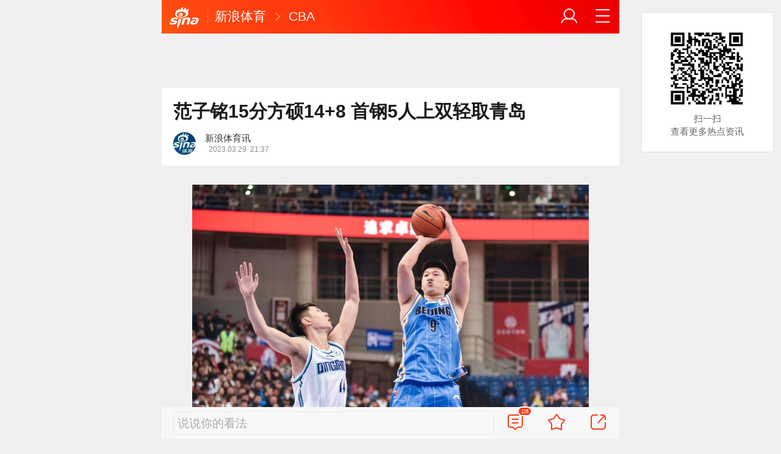

--- FILE ---
content_type: text/html;charset=UTF-8
request_url: https://cmnt.sina.cn/aj/v2/counts?ids=ty:comos-mynpyex6792972:0&_=1768619578904&_callback=Zepto1768619578864
body_size: 9
content:
 Zepto1768619578864({"ty:comos-mynpyex6792972:0":{"total":128,"show":128,"thread_show":23,"qreply_show":58,"qreply":63,"real_show":28}});

--- FILE ---
content_type: text/html;charset=UTF-8
request_url: https://cmnt.sina.cn/aj/v2/list?channel=ty&newsid=comos-mynpyex6792972&group=0&thread=1&page=1&hot=1&_=1768619579599&_callback=Zepto1768619578865
body_size: 2071
content:
 Zepto1768619578865({"status":1,"msg":"","data":[{"mid":"6424EB54-DF48D93A-4271BE43-800-8C1","comment_mid":"0","channel":"ty","newsid":"comos-mynpyex6792972","news_mid":"0","channel_source":"","newsid_source":"","news_mid_source":"0","status":"M_PASS","time":"2023-03-30 09:52:20","agree":"19","score":"0","hot":"0","against":"1680141141","length":"42","rank":"19","vote":"0","level":"35","parent":"","parent_mid":"0","thread":"","thread_mid":"0","uid":"1114750531","nick":"zh889691","usertype":"wap","content":"\u6768\u963f\u529b\u8fd9\u573a\u8ba9\u4eba\u770b\u5230\u4e86\u5e0c\u671b\uff0c\u9632\u5b88\u7aef\u505a\u7684\u5c24\u4e3a\u51fa\u8272\u3002\u5e74\u8f7b\u4eba\u5c31\u8981\u8fd9\u4e48\u6253\u7403\uff0c\u575a\u6301\u4e0b\u53bb\u672a\u6765\u53ef\u671f\uff01","ip":"","config":"wb_verified=0&wb_screen_name=zh889691&SOFT_TYPE=SamsungBrowser\/20.1 Chrome\/106.0.5249.126 Safari\/537.36&area=\u5317\u4eac&wb_user_id=1114750531&withMobile=&followers_count=4&wb_description=&client_port=54434&wb_profile_img=http:\/\/n.sinaimg.cn\/sinanews\/eb9bf575\/20190108\/TouXiang120.png&wb_verified_type=&OS_TYPE=14&wb_time=1680141140&city_code=CN11010000000000&layer=1&show_loc=1","profile_img":"http:\/\/n.sinaimg.cn\/sinanews\/eb9bf575\/20190108\/TouXiang120.png","parent_uid":"0","parent_nick":"","parent_profile_img":"","area":"\u5317\u4eac","status_uid":"0","comment_imgs":null,"status_cmnt_mid":"","import_type":"","media_type":"0","audio":"","video":"","openid":"","login_type":"0","batch_type":"","check_type":"2","status_show":"1","code":"4000","layer":"1","show_loc":"1","top_desc":"","thread2":"","status2":"M_PASS","content_ext":{"reply":2,"weibourl":"","videoinfo":""},"is_hot":"0","is_top":"0","parent_new":"","count_layer":"0","did":"","is_agree":"0","has_my":"","face":"https:\/\/n.sinaimg.cn\/sinanews\/eb9bf575\/20190108\/TouXiang120.png","_config":{"wb_verified":"0","wb_screen_name":"zh889691","SOFT_TYPE":"SamsungBrowser\/20.1 Chrome\/106.0.5249.126 Safari\/537.36","area":"\u5317\u4eac","wb_user_id":"1114750531","withMobile":"","followers_count":"4","wb_description":"","client_port":"54434","wb_profile_img":"http:\/\/n.sinaimg.cn\/sinanews\/eb9bf575\/20190108\/TouXiang120.png","wb_verified_type":"","OS_TYPE":"14","wb_time":"1680141140","city_code":"CN11010000000000","layer":"1","show_loc":"1"}},{"mid":"6424EA62-7417729A-500355F9-800-85B","comment_mid":"0","channel":"ty","newsid":"comos-mynpyex6792972","news_mid":"0","channel_source":"","newsid_source":"","news_mid_source":"0","status":"M_PASS","time":"2023-03-30 09:48:18","agree":"8","score":"0","hot":"0","against":"1680140899","length":"14","rank":"8","vote":"0","level":"34","parent":"","parent_mid":"0","thread":"","thread_mid":"0","uid":"1342395897","nick":"\u82cf\u5317\u866b\u9e23\u5c9b\u7801\u5934","usertype":"pc","content":"\u653e\u5f03\u6d59\u6c5f\u6765\u9752\u5c9b\uff0c\u5218\u7ef4\u4e3a\u548b\u60f3\u7684","ip":"","config":"wb_verified=0&wb_screen_name=\u82cf\u5317\u866b\u9e23\u5c9b\u7801\u5934&area=\u5e7f\u4e1c\u5e7f\u5dde&wb_user_id=1342395897&withMobile=&followers_count=20&wb_description=&client_port=9560&wb_profile_img=https:\/\/tvax2.sinaimg.cn\/crop.0.0.600.600.50\/500355f9ly8hbb7ylfrdxj20go0go3zh.jpg&wb_verified_type=&wb_time=1680140898&city_code=CN44010000000000&layer=1&show_loc=1","profile_img":"https:\/\/tvax2.sinaimg.cn\/crop.0.0.600.600.50\/500355f9ly8hbb7ylfrdxj20go0go3zh.jpg","parent_uid":"0","parent_nick":"","parent_profile_img":"","area":"\u5e7f\u4e1c\u5e7f\u5dde","status_uid":"0","comment_imgs":null,"status_cmnt_mid":"","import_type":"","media_type":"0","audio":"","video":"","openid":"","login_type":"0","batch_type":"","check_type":"2","status_show":"1","code":"4000","layer":"1","show_loc":"1","top_desc":"","thread2":"","status2":"M_PASS","content_ext":{"reply":1,"weibourl":"","videoinfo":""},"is_hot":"0","is_top":"0","parent_new":"","count_layer":"0","did":"","is_agree":"0","has_my":"","face":"https:\/\/tvax2.sinaimg.cn\/crop.0.0.600.600.50\/500355f9ly8hbb7ylfrdxj20go0go3zh.jpg","_config":{"wb_verified":"0","wb_screen_name":"\u82cf\u5317\u866b\u9e23\u5c9b\u7801\u5934","area":"\u5e7f\u4e1c\u5e7f\u5dde","wb_user_id":"1342395897","withMobile":"","followers_count":"20","wb_description":"","client_port":"9560","wb_profile_img":"https:\/\/tvax2.sinaimg.cn\/crop.0.0.600.600.50\/500355f9ly8hbb7ylfrdxj20go0go3zh.jpg","wb_verified_type":"","wb_time":"1680140898","city_code":"CN44010000000000","layer":"1","show_loc":"1"}},{"mid":"6424E0C4-249DA0EB-12D0D3236-800-83C","comment_mid":"0","channel":"ty","newsid":"comos-mynpyex6792972","news_mid":"0","channel_source":"","newsid_source":"","news_mid_source":"0","status":"M_PASS","time":"2023-03-30 09:07:16","agree":"7","score":"0","hot":"0","against":"1680138436","length":"31","rank":"7","vote":"0","level":"26","parent":"","parent_mid":"0","thread":"","thread_mid":"0","uid":"5050806838","nick":"\u7528\u62375050806838","usertype":"pc","content":"\u5d14\u6c38\u7199\u7684\u7a33\u5b9a\u6027\u8d85\u5f20\u9547\u9e9f\u3001\u66fe\u51e1\u535a\uff0c\u5373\u5c06\u6210\u4e2d\u56fd\u7537\u7bee\u56fd\u5bb6\u961f\u5927\u817f\u4e4b\u4e00\u3002","ip":"","config":"wb_verified=0&wb_screen_name=\u7528\u62375050806838&area=\u6e56\u5357\u682a\u6d32&wb_user_id=5050806838&withMobile=&followers_count=1&wb_description=&client_port=16748&wb_profile_img=http:\/\/n.sinaimg.cn\/sinanews\/eb9bf575\/20190108\/TouXiang120.png&wb_verified_type=&wb_time=1680138436&city_code=CN43020000000000&layer=1&show_loc=1","profile_img":"http:\/\/n.sinaimg.cn\/sinanews\/eb9bf575\/20190108\/TouXiang120.png","parent_uid":"0","parent_nick":"","parent_profile_img":"","area":"\u6e56\u5357\u682a\u6d32","status_uid":"0","comment_imgs":null,"status_cmnt_mid":"","import_type":"","media_type":"0","audio":"","video":"","openid":"","login_type":"0","batch_type":"","check_type":"2","status_show":"1","code":"1106","layer":"1","show_loc":"1","top_desc":"","thread2":"","status2":"M_PASS","content_ext":{"reply":1,"weibourl":"","videoinfo":""},"is_hot":"0","is_top":"0","parent_new":"","count_layer":"0","did":"","is_agree":"0","has_my":"","face":"https:\/\/n.sinaimg.cn\/sinanews\/eb9bf575\/20190108\/TouXiang120.png","_config":{"wb_verified":"0","wb_screen_name":"\u7528\u62375050806838","area":"\u6e56\u5357\u682a\u6d32","wb_user_id":"5050806838","withMobile":"","followers_count":"1","wb_description":"","client_port":"16748","wb_profile_img":"http:\/\/n.sinaimg.cn\/sinanews\/eb9bf575\/20190108\/TouXiang120.png","wb_verified_type":"","wb_time":"1680138436","city_code":"CN43020000000000","layer":"1","show_loc":"1"}},{"mid":"6424F678-78E657ED-5E19A7EF-800-981","comment_mid":"0","channel":"ty","newsid":"comos-mynpyex6792972","news_mid":"0","channel_source":"","newsid_source":"","news_mid_source":"0","status":"M_PASS","time":"2023-03-30 10:39:52","agree":"6","score":"0","hot":"0","against":"1680143993","length":"36","rank":"6","vote":"0","level":"36","parent":"","parent_mid":"0","thread":"","thread_mid":"0","uid":"1578739695","nick":"\u8d44\u6c34\u5343\u91cc","usertype":"pc","content":"\u5e74\u8f7b\u4eba\u53ef\u4ee5\u7ed9\u4e00\u652f\u7403\u961f\u5e26\u6765\u6d3b\u529b\uff0c\u4e00\u76f4\u6000\u7591\u6559\u7ec3\u4e3a\u4f55\u4e0d\u7528\u6768\u963f\u529b\uff0c\u660e\u660e\u5317\u4eac\u7f3a\u540e\u536b","ip":"","config":"wb_verified=0&wb_screen_name=\u8d44\u6c34\u5343\u91cc&area=\u5e7f\u4e1c\u5e7f\u5dde&wb_user_id=1578739695&withMobile=&followers_count=1&wb_description=&client_port=7610&wb_profile_img=http:\/\/n.sinaimg.cn\/sinanews\/eb9bf575\/20190108\/TouXiang120.png&wb_verified_type=&wb_time=1680143992&city_code=CN44010000000000&layer=1&show_loc=1","profile_img":"http:\/\/n.sinaimg.cn\/sinanews\/eb9bf575\/20190108\/TouXiang120.png","parent_uid":"0","parent_nick":"","parent_profile_img":"","area":"\u5e7f\u4e1c\u5e7f\u5dde","status_uid":"0","comment_imgs":null,"status_cmnt_mid":"","import_type":"","media_type":"0","audio":"","video":"","openid":"","login_type":"0","batch_type":"","check_type":"2","status_show":"1","code":"1106","layer":"1","show_loc":"1","top_desc":"","thread2":"","status2":"M_PASS","content_ext":{"reply":0,"weibourl":"","videoinfo":""},"is_hot":"0","is_top":"0","parent_new":"","count_layer":"0","did":"","is_agree":"0","has_my":"","face":"https:\/\/n.sinaimg.cn\/sinanews\/eb9bf575\/20190108\/TouXiang120.png","_config":{"wb_verified":"0","wb_screen_name":"\u8d44\u6c34\u5343\u91cc","area":"\u5e7f\u4e1c\u5e7f\u5dde","wb_user_id":"1578739695","withMobile":"","followers_count":"1","wb_description":"","client_port":"7610","wb_profile_img":"http:\/\/n.sinaimg.cn\/sinanews\/eb9bf575\/20190108\/TouXiang120.png","wb_verified_type":"","wb_time":"1680143992","city_code":"CN44010000000000","layer":"1","show_loc":"1"}},{"mid":"64245E00-72F9382A-14BE02467-800-837","comment_mid":"0","channel":"ty","newsid":"comos-mynpyex6792972","news_mid":"0","channel_source":"","newsid_source":"","news_mid_source":"0","status":"M_PASS","time":"2023-03-29 23:49:20","agree":"3","score":"0","hot":"0","against":"1680104960","length":"25","rank":"3","vote":"0","level":"9","parent":"","parent_mid":"0","thread":"","thread_mid":"0","uid":"5567947879","nick":"\u7528\u62375567947879","usertype":"pc","content":"\u9752\u5c9b\u5916\u63f4\u592a\u72ec\uff0c\u5317\u4eac\u9996\u94a2\u9632\u5b88\u4e00\u4e0a\u53bb\u4ed6\u7684\u6548\u7387\u5c31\u4e0d\u884c\u4e86\u3002","ip":"","config":"wb_verified=0&wb_screen_name=\u7528\u62375567947879&area=\u5317\u4eac&wb_user_id=5567947879&withMobile=&followers_count=10&wb_description=&client_port=18996&wb_profile_img=https:\/\/tva4.sinaimg.cn\/crop.0.0.100.100.50\/0064OxAXjw8esq5kldh1ig302s02sgll.gif&wb_verified_type=&wb_time=1680104960&city_code=CN11010000000000&layer=1&show_loc=1","profile_img":"https:\/\/tva4.sinaimg.cn\/crop.0.0.100.100.50\/0064OxAXjw8esq5kldh1ig302s02sgll.gif","parent_uid":"0","parent_nick":"","parent_profile_img":"","area":"\u5317\u4eac","status_uid":"0","comment_imgs":null,"status_cmnt_mid":"","import_type":"","media_type":"0","audio":"","video":"","openid":"","login_type":"0","batch_type":"","check_type":"2","status_show":"1","code":"1106","layer":"1","show_loc":"1","top_desc":"","thread2":"","status2":"M_PASS","content_ext":{"reply":0,"weibourl":"","videoinfo":""},"is_hot":"0","is_top":"0","parent_new":"","count_layer":"0","did":"","is_agree":"0","has_my":"","face":"https:\/\/tva4.sinaimg.cn\/crop.0.0.100.100.50\/0064OxAXjw8esq5kldh1ig302s02sgll.gif","_config":{"wb_verified":"0","wb_screen_name":"\u7528\u62375567947879","area":"\u5317\u4eac","wb_user_id":"5567947879","withMobile":"","followers_count":"10","wb_description":"","client_port":"18996","wb_profile_img":"https:\/\/tva4.sinaimg.cn\/crop.0.0.100.100.50\/0064OxAXjw8esq5kldh1ig302s02sgll.gif","wb_verified_type":"","wb_time":"1680104960","city_code":"CN11010000000000","layer":"1","show_loc":"1"}}]});

--- FILE ---
content_type: text/html;charset=UTF-8
request_url: https://cmnt.sina.cn/aj/v2/list?channel=ty&newsid=comos-mynpyex6792972&group=0&thread=1&page=1&hot=1&_=1768619581359&_callback=Zepto1768619578866
body_size: 2071
content:
 Zepto1768619578866({"status":1,"msg":"","data":[{"mid":"6424EB54-DF48D93A-4271BE43-800-8C1","comment_mid":"0","channel":"ty","newsid":"comos-mynpyex6792972","news_mid":"0","channel_source":"","newsid_source":"","news_mid_source":"0","status":"M_PASS","time":"2023-03-30 09:52:20","agree":"19","score":"0","hot":"0","against":"1680141141","length":"42","rank":"19","vote":"0","level":"35","parent":"","parent_mid":"0","thread":"","thread_mid":"0","uid":"1114750531","nick":"zh889691","usertype":"wap","content":"\u6768\u963f\u529b\u8fd9\u573a\u8ba9\u4eba\u770b\u5230\u4e86\u5e0c\u671b\uff0c\u9632\u5b88\u7aef\u505a\u7684\u5c24\u4e3a\u51fa\u8272\u3002\u5e74\u8f7b\u4eba\u5c31\u8981\u8fd9\u4e48\u6253\u7403\uff0c\u575a\u6301\u4e0b\u53bb\u672a\u6765\u53ef\u671f\uff01","ip":"","config":"wb_verified=0&wb_screen_name=zh889691&SOFT_TYPE=SamsungBrowser\/20.1 Chrome\/106.0.5249.126 Safari\/537.36&area=\u5317\u4eac&wb_user_id=1114750531&withMobile=&followers_count=4&wb_description=&client_port=54434&wb_profile_img=http:\/\/n.sinaimg.cn\/sinanews\/eb9bf575\/20190108\/TouXiang120.png&wb_verified_type=&OS_TYPE=14&wb_time=1680141140&city_code=CN11010000000000&layer=1&show_loc=1","profile_img":"http:\/\/n.sinaimg.cn\/sinanews\/eb9bf575\/20190108\/TouXiang120.png","parent_uid":"0","parent_nick":"","parent_profile_img":"","area":"\u5317\u4eac","status_uid":"0","comment_imgs":null,"status_cmnt_mid":"","import_type":"","media_type":"0","audio":"","video":"","openid":"","login_type":"0","batch_type":"","check_type":"2","status_show":"1","code":"4000","layer":"1","show_loc":"1","top_desc":"","thread2":"","status2":"M_PASS","content_ext":{"reply":2,"weibourl":"","videoinfo":""},"is_hot":"0","is_top":"0","parent_new":"","count_layer":"0","did":"","is_agree":"0","has_my":"","face":"https:\/\/n.sinaimg.cn\/sinanews\/eb9bf575\/20190108\/TouXiang120.png","_config":{"wb_verified":"0","wb_screen_name":"zh889691","SOFT_TYPE":"SamsungBrowser\/20.1 Chrome\/106.0.5249.126 Safari\/537.36","area":"\u5317\u4eac","wb_user_id":"1114750531","withMobile":"","followers_count":"4","wb_description":"","client_port":"54434","wb_profile_img":"http:\/\/n.sinaimg.cn\/sinanews\/eb9bf575\/20190108\/TouXiang120.png","wb_verified_type":"","OS_TYPE":"14","wb_time":"1680141140","city_code":"CN11010000000000","layer":"1","show_loc":"1"}},{"mid":"6424EA62-7417729A-500355F9-800-85B","comment_mid":"0","channel":"ty","newsid":"comos-mynpyex6792972","news_mid":"0","channel_source":"","newsid_source":"","news_mid_source":"0","status":"M_PASS","time":"2023-03-30 09:48:18","agree":"8","score":"0","hot":"0","against":"1680140899","length":"14","rank":"8","vote":"0","level":"34","parent":"","parent_mid":"0","thread":"","thread_mid":"0","uid":"1342395897","nick":"\u82cf\u5317\u866b\u9e23\u5c9b\u7801\u5934","usertype":"pc","content":"\u653e\u5f03\u6d59\u6c5f\u6765\u9752\u5c9b\uff0c\u5218\u7ef4\u4e3a\u548b\u60f3\u7684","ip":"","config":"wb_verified=0&wb_screen_name=\u82cf\u5317\u866b\u9e23\u5c9b\u7801\u5934&area=\u5e7f\u4e1c\u5e7f\u5dde&wb_user_id=1342395897&withMobile=&followers_count=20&wb_description=&client_port=9560&wb_profile_img=https:\/\/tvax2.sinaimg.cn\/crop.0.0.600.600.50\/500355f9ly8hbb7ylfrdxj20go0go3zh.jpg&wb_verified_type=&wb_time=1680140898&city_code=CN44010000000000&layer=1&show_loc=1","profile_img":"https:\/\/tvax2.sinaimg.cn\/crop.0.0.600.600.50\/500355f9ly8hbb7ylfrdxj20go0go3zh.jpg","parent_uid":"0","parent_nick":"","parent_profile_img":"","area":"\u5e7f\u4e1c\u5e7f\u5dde","status_uid":"0","comment_imgs":null,"status_cmnt_mid":"","import_type":"","media_type":"0","audio":"","video":"","openid":"","login_type":"0","batch_type":"","check_type":"2","status_show":"1","code":"4000","layer":"1","show_loc":"1","top_desc":"","thread2":"","status2":"M_PASS","content_ext":{"reply":1,"weibourl":"","videoinfo":""},"is_hot":"0","is_top":"0","parent_new":"","count_layer":"0","did":"","is_agree":"0","has_my":"","face":"https:\/\/tvax2.sinaimg.cn\/crop.0.0.600.600.50\/500355f9ly8hbb7ylfrdxj20go0go3zh.jpg","_config":{"wb_verified":"0","wb_screen_name":"\u82cf\u5317\u866b\u9e23\u5c9b\u7801\u5934","area":"\u5e7f\u4e1c\u5e7f\u5dde","wb_user_id":"1342395897","withMobile":"","followers_count":"20","wb_description":"","client_port":"9560","wb_profile_img":"https:\/\/tvax2.sinaimg.cn\/crop.0.0.600.600.50\/500355f9ly8hbb7ylfrdxj20go0go3zh.jpg","wb_verified_type":"","wb_time":"1680140898","city_code":"CN44010000000000","layer":"1","show_loc":"1"}},{"mid":"6424E0C4-249DA0EB-12D0D3236-800-83C","comment_mid":"0","channel":"ty","newsid":"comos-mynpyex6792972","news_mid":"0","channel_source":"","newsid_source":"","news_mid_source":"0","status":"M_PASS","time":"2023-03-30 09:07:16","agree":"7","score":"0","hot":"0","against":"1680138436","length":"31","rank":"7","vote":"0","level":"26","parent":"","parent_mid":"0","thread":"","thread_mid":"0","uid":"5050806838","nick":"\u7528\u62375050806838","usertype":"pc","content":"\u5d14\u6c38\u7199\u7684\u7a33\u5b9a\u6027\u8d85\u5f20\u9547\u9e9f\u3001\u66fe\u51e1\u535a\uff0c\u5373\u5c06\u6210\u4e2d\u56fd\u7537\u7bee\u56fd\u5bb6\u961f\u5927\u817f\u4e4b\u4e00\u3002","ip":"","config":"wb_verified=0&wb_screen_name=\u7528\u62375050806838&area=\u6e56\u5357\u682a\u6d32&wb_user_id=5050806838&withMobile=&followers_count=1&wb_description=&client_port=16748&wb_profile_img=http:\/\/n.sinaimg.cn\/sinanews\/eb9bf575\/20190108\/TouXiang120.png&wb_verified_type=&wb_time=1680138436&city_code=CN43020000000000&layer=1&show_loc=1","profile_img":"http:\/\/n.sinaimg.cn\/sinanews\/eb9bf575\/20190108\/TouXiang120.png","parent_uid":"0","parent_nick":"","parent_profile_img":"","area":"\u6e56\u5357\u682a\u6d32","status_uid":"0","comment_imgs":null,"status_cmnt_mid":"","import_type":"","media_type":"0","audio":"","video":"","openid":"","login_type":"0","batch_type":"","check_type":"2","status_show":"1","code":"1106","layer":"1","show_loc":"1","top_desc":"","thread2":"","status2":"M_PASS","content_ext":{"reply":1,"weibourl":"","videoinfo":""},"is_hot":"0","is_top":"0","parent_new":"","count_layer":"0","did":"","is_agree":"0","has_my":"","face":"https:\/\/n.sinaimg.cn\/sinanews\/eb9bf575\/20190108\/TouXiang120.png","_config":{"wb_verified":"0","wb_screen_name":"\u7528\u62375050806838","area":"\u6e56\u5357\u682a\u6d32","wb_user_id":"5050806838","withMobile":"","followers_count":"1","wb_description":"","client_port":"16748","wb_profile_img":"http:\/\/n.sinaimg.cn\/sinanews\/eb9bf575\/20190108\/TouXiang120.png","wb_verified_type":"","wb_time":"1680138436","city_code":"CN43020000000000","layer":"1","show_loc":"1"}},{"mid":"6424F678-78E657ED-5E19A7EF-800-981","comment_mid":"0","channel":"ty","newsid":"comos-mynpyex6792972","news_mid":"0","channel_source":"","newsid_source":"","news_mid_source":"0","status":"M_PASS","time":"2023-03-30 10:39:52","agree":"6","score":"0","hot":"0","against":"1680143993","length":"36","rank":"6","vote":"0","level":"36","parent":"","parent_mid":"0","thread":"","thread_mid":"0","uid":"1578739695","nick":"\u8d44\u6c34\u5343\u91cc","usertype":"pc","content":"\u5e74\u8f7b\u4eba\u53ef\u4ee5\u7ed9\u4e00\u652f\u7403\u961f\u5e26\u6765\u6d3b\u529b\uff0c\u4e00\u76f4\u6000\u7591\u6559\u7ec3\u4e3a\u4f55\u4e0d\u7528\u6768\u963f\u529b\uff0c\u660e\u660e\u5317\u4eac\u7f3a\u540e\u536b","ip":"","config":"wb_verified=0&wb_screen_name=\u8d44\u6c34\u5343\u91cc&area=\u5e7f\u4e1c\u5e7f\u5dde&wb_user_id=1578739695&withMobile=&followers_count=1&wb_description=&client_port=7610&wb_profile_img=http:\/\/n.sinaimg.cn\/sinanews\/eb9bf575\/20190108\/TouXiang120.png&wb_verified_type=&wb_time=1680143992&city_code=CN44010000000000&layer=1&show_loc=1","profile_img":"http:\/\/n.sinaimg.cn\/sinanews\/eb9bf575\/20190108\/TouXiang120.png","parent_uid":"0","parent_nick":"","parent_profile_img":"","area":"\u5e7f\u4e1c\u5e7f\u5dde","status_uid":"0","comment_imgs":null,"status_cmnt_mid":"","import_type":"","media_type":"0","audio":"","video":"","openid":"","login_type":"0","batch_type":"","check_type":"2","status_show":"1","code":"1106","layer":"1","show_loc":"1","top_desc":"","thread2":"","status2":"M_PASS","content_ext":{"reply":0,"weibourl":"","videoinfo":""},"is_hot":"0","is_top":"0","parent_new":"","count_layer":"0","did":"","is_agree":"0","has_my":"","face":"https:\/\/n.sinaimg.cn\/sinanews\/eb9bf575\/20190108\/TouXiang120.png","_config":{"wb_verified":"0","wb_screen_name":"\u8d44\u6c34\u5343\u91cc","area":"\u5e7f\u4e1c\u5e7f\u5dde","wb_user_id":"1578739695","withMobile":"","followers_count":"1","wb_description":"","client_port":"7610","wb_profile_img":"http:\/\/n.sinaimg.cn\/sinanews\/eb9bf575\/20190108\/TouXiang120.png","wb_verified_type":"","wb_time":"1680143992","city_code":"CN44010000000000","layer":"1","show_loc":"1"}},{"mid":"64245E00-72F9382A-14BE02467-800-837","comment_mid":"0","channel":"ty","newsid":"comos-mynpyex6792972","news_mid":"0","channel_source":"","newsid_source":"","news_mid_source":"0","status":"M_PASS","time":"2023-03-29 23:49:20","agree":"3","score":"0","hot":"0","against":"1680104960","length":"25","rank":"3","vote":"0","level":"9","parent":"","parent_mid":"0","thread":"","thread_mid":"0","uid":"5567947879","nick":"\u7528\u62375567947879","usertype":"pc","content":"\u9752\u5c9b\u5916\u63f4\u592a\u72ec\uff0c\u5317\u4eac\u9996\u94a2\u9632\u5b88\u4e00\u4e0a\u53bb\u4ed6\u7684\u6548\u7387\u5c31\u4e0d\u884c\u4e86\u3002","ip":"","config":"wb_verified=0&wb_screen_name=\u7528\u62375567947879&area=\u5317\u4eac&wb_user_id=5567947879&withMobile=&followers_count=10&wb_description=&client_port=18996&wb_profile_img=https:\/\/tva4.sinaimg.cn\/crop.0.0.100.100.50\/0064OxAXjw8esq5kldh1ig302s02sgll.gif&wb_verified_type=&wb_time=1680104960&city_code=CN11010000000000&layer=1&show_loc=1","profile_img":"https:\/\/tva4.sinaimg.cn\/crop.0.0.100.100.50\/0064OxAXjw8esq5kldh1ig302s02sgll.gif","parent_uid":"0","parent_nick":"","parent_profile_img":"","area":"\u5317\u4eac","status_uid":"0","comment_imgs":null,"status_cmnt_mid":"","import_type":"","media_type":"0","audio":"","video":"","openid":"","login_type":"0","batch_type":"","check_type":"2","status_show":"1","code":"1106","layer":"1","show_loc":"1","top_desc":"","thread2":"","status2":"M_PASS","content_ext":{"reply":0,"weibourl":"","videoinfo":""},"is_hot":"0","is_top":"0","parent_new":"","count_layer":"0","did":"","is_agree":"0","has_my":"","face":"https:\/\/tva4.sinaimg.cn\/crop.0.0.100.100.50\/0064OxAXjw8esq5kldh1ig302s02sgll.gif","_config":{"wb_verified":"0","wb_screen_name":"\u7528\u62375567947879","area":"\u5317\u4eac","wb_user_id":"5567947879","withMobile":"","followers_count":"10","wb_description":"","client_port":"18996","wb_profile_img":"https:\/\/tva4.sinaimg.cn\/crop.0.0.100.100.50\/0064OxAXjw8esq5kldh1ig302s02sgll.gif","wb_verified_type":"","wb_time":"1680104960","city_code":"CN11010000000000","layer":"1","show_loc":"1"}}]});

--- FILE ---
content_type: text/html;charset=UTF-8
request_url: https://cmnt.sina.cn/aj/v2/counts?ids=ty:comos-mynpyex6792972:0&_=1768619581360&_callback=Zepto1768619578867
body_size: 8
content:
 Zepto1768619578867({"ty:comos-mynpyex6792972:0":{"total":128,"show":128,"thread_show":23,"qreply_show":58,"qreply":63,"real_show":28}});

--- FILE ---
content_type: application/javascript
request_url: https://mixer.sina.cn/wap/delivery?86195=Y2FsbGJhY2s9c2F4X2pzb25wQ2FsbGJhY2tfNCZhZHVuaXRfaWQ9UERQUzAwMDAwMDA2NzgwOSZwYWdlX3VybD1odHRwcyUzQSUyRiUyRnNwb3J0cy5zaW5hLmNuJTJGY2JhJTJGMjAyMy0wMy0yOSUyRmRldGFpbC1pbXlucHlleDY3OTI5NzIuZC5odG1sJnRpbWVzdGFtcD0xNzY4NjE5NTc4OTgxJiZ0aXRsZT0lRTglOEMlODMlRTUlQUQlOTAlRTklOTMlQUQxNSVFNSU4OCU4NiVFNiU5NiVCOSVFNyVBMSU5NTE0JTJCOCUyMCVFOSVBNiU5NiVFOSU5MiVBMjUlRTQlQkElQkElRTQlQjglOEElRTUlOEYlOEMlRTglQkQlQkIlRTUlOEYlOTYlRTklOUQlOTIlRTUlQjIlOUIlN0MlRTklOUQlOTIlRTUlQjIlOUIlRTklOTglOUYlN0MlRTUlOEMlOTclRTQlQkElQUMlRTklQTYlOTYlRTklOTIlQTIlN0MlRTglQjUlQjUlRTUlOTglODklRTQlQjklODklN0MlRTclQkYlOUYlRTYlOTklOTMlRTUlQjclOUQlN0MlRTclOEUlOEIlRTclOUQlQkYlRTYlQjMlQkRfJUU2JTg5JThCJUU2JTlDJUJBJUU2JTk2JUIwJUU2JUI1JUFBJUU3JUJEJTkxJnJvdGF0ZV9jb3VudD05OTMmYW09JTdCJTIyZHMlMjIlM0ElMjIxMjgwKjcyMCUyMiUyQyUyMm92JTIyJTNBJTIyYW5kcm9pZCUyMiU3RCZuZXQ9bnVsbCZjaHdtPQ==
body_size: 2725
content:
sax_jsonpCallback_4({"ad":[{"content":[{"ad_id":"sina_3400b12d39ad","bannerText":null,"bartext":null,"buttonType":null,"customGuideData":null,"decorations":null,"evokesInfo":null,"guideText":null,"ideaid":null,"isAdDisplay":null,"isShowBanner":null,"jumpSensitivityLevel":null,"len":null,"link":[],"monitor":[],"needbar":null,"needlogo":null,"open_adtype":null,"origin_monitor":null,"originalurl":null,"pb":["https://saxn.sina.com.cn/view?pb=__PB__\u0026t=NDMzNjE4MmYtZTA5ZS0zMDU5LTg4NjAtYjQ5ZWY5ZjJmMWNmCWJyYW5kCVBEUFMwMDAwMDAwNjc4MDkJMzQwMGIxMmQzOWFkCQkzNDAwYjEyZDM5YWQJCV9fUEJfXwl0cmFmZmljOjF8cGxhdDp3YXA%3D\u0026type=pb"],"pid":null,"pv":["","https://mixern.sina.cn/mfp/view?type=3\u0026t=[base64]%3D%3D\u0026userid=__18.117.71.212_1768619573_0.55544300\u0026viewlog=false\u0026hashCode=f2f784235c234807f1e0da9b278f3158","https://mixern.sina.cn/view?adunitid=PDPS000000067809\u0026bidid=58063ec1-2a08-37d5-b689-105c3db0d0c1\u0026bidtype=NORMAL\u0026dsp=brand\u0026reqid=4336182f-e09e-3059-8860-b49ef9f2f1cf\u0026t=[base64]%3D%3D\u0026type=2"],"pvBegin":null,"pvEnd":null,"rbtype":null,"rburls":null,"size":null,"src":["https://mjs.sinaimg.cn/wap/custom_html/wap/v2/20250928/68d912501e080.html"],"start_end":null,"tag":null,"type":"html","volume":null}],"id":"PDPS000000067809","size":"1280*720","type":"blogbf"}],"cm":[]})

--- FILE ---
content_type: application/javascript
request_url: https://mixer.sina.cn/native/delivery?76861=Y2FsbGJhY2s9c2F4X2pzb25wQ2FsbGJhY2tfNyZhZHVuaXRfaWQ9UERQUzAwMDAwMDA2NzU5MCZwYWdlX3VybD1odHRwcyUzQSUyRiUyRnNwb3J0cy5zaW5hLmNuJTJGY2JhJTJGMjAyMy0wMy0yOSUyRmRldGFpbC1pbXlucHlleDY3OTI5NzIuZC5odG1sJnRpbWVzdGFtcD0xNzY4NjE5NTc4OTgxJiZ0aXRsZT0lRTglOEMlODMlRTUlQUQlOTAlRTklOTMlQUQxNSVFNSU4OCU4NiVFNiU5NiVCOSVFNyVBMSU5NTE0JTJCOCUyMCVFOSVBNiU5NiVFOSU5MiVBMjUlRTQlQkElQkElRTQlQjglOEElRTUlOEYlOEMlRTglQkQlQkIlRTUlOEYlOTYlRTklOUQlOTIlRTUlQjIlOUIlN0MlRTklOUQlOTIlRTUlQjIlOUIlRTklOTglOUYlN0MlRTUlOEMlOTclRTQlQkElQUMlRTklQTYlOTYlRTklOTIlQTIlN0MlRTglQjUlQjUlRTUlOTglODklRTQlQjklODklN0MlRTclQkYlOUYlRTYlOTklOTMlRTUlQjclOUQlN0MlRTclOEUlOEIlRTclOUQlQkYlRTYlQjMlQkRfJUU2JTg5JThCJUU2JTlDJUJBJUU2JTk2JUIwJUU2JUI1JUFBJUU3JUJEJTkxJnJvdGF0ZV9jb3VudD0yOTcmYW09JTdCJTIyZHMlMjIlM0ElMjIxMjgwKjcyMCUyMiUyQyUyMm92JTIyJTNBJTIyYW5kcm9pZCUyMiU3RCZuZXQ9bnVsbCZjaHdtPQ==
body_size: 7075
content:
sax_jsonpCallback_7([{"ad_id":"a92e17f37e69","adext":"{\"adid\":\"a92e17f37e69\",\"adunitid\":\"PDPS000000067590\"}","adid":"a92e17f37e69","adsource":"brand","adtype":"02","comment_reply":"5040","comment_show":"0","comment_total":"0","dealIdMd5":"ed41f2805daffe33f2cf0029d57df6b8","isAdDisplay":"0","link":[],"monitor":[],"pb":["https://saxn.sina.com.cn/view?pb=__PB__\u0026t=YmRkZThjZTctY2FkMi0zN2FlLTkxZGEtMTE5NmNlMjQ1NjVkCWJyYW5kCVBEUFMwMDAwMDAwNjc1OTAJYTkyZTE3ZjM3ZTY5CU5CMjUxMjA5OTYJYTkyZTE3ZjM3ZTY5CQlfX1BCX18JdHJhZmZpYzozfHBsYXQ6d2Fw\u0026type=pb"],"pdps":"PDPS000000067590","pos":"1","promotion_type":"business","pv":[""],"pvmonitor":["https://mixern.sina.cn/mfp/view?type=6\u0026t=[base64]%3D%3D\u0026userid=__18.117.71.212_1768619573_0.55544300\u0026hashCode=f2f784235c234807f1e0da9b278f3158\u0026adid=a92e17f37e69","https://mixern.sina.cn/view?adunitid=PDPS000000067590\u0026bidid=2b91775e-7cff-3b4a-ac8b-766d1b16b6cc\u0026bidtype=NORMAL\u0026dsp=brand\u0026reqid=bdde8ce7-cad2-37ae-91da-1196ce24565d\u0026t=[base64]\u0026type=2"],"rela_pos":"0","source":"uk","src":["https://mjs.sinaimg.cn/wap/custom_html/wap/v2/20250928/68d9141811248.html"],"type":["html"],"url":"https://saxn.sina.com.cn/mfp/nativeclick?type=7\u0026t=[base64]%3D%3D\u0026userid=__18.117.71.212_1768619573_0.55544300\u0026saxparam=[base64]%3D","vision":["https://mixern.sina.cn/mfp/view?type=7\u0026t=[base64]%3D%3D\u0026userid=__18.117.71.212_1768619573_0.55544300","https://mixern.sina.cn/view?adunitid=PDPS000000067590\u0026bidid=2b91775e-7cff-3b4a-ac8b-766d1b16b6cc\u0026bidtype=NORMAL\u0026dsp=brand\u0026reqid=bdde8ce7-cad2-37ae-91da-1196ce24565d\u0026t=[base64]\u0026type=2\u0026v=1"],"zurl":"https://saxn.sina.com.cn/mfp/nativeclick?type=9\u0026t=[base64]%3D%3D\u0026userid=__18.117.71.212_1768619573_0.55544300"}])

--- FILE ---
content_type: application/javascript
request_url: https://mixer.sina.cn/wap/delivery?6861=Y2FsbGJhY2s9c2F4X2pzb25wQ2FsbGJhY2tfMCZhZHVuaXRfaWQ9UERQUzAwMDAwMDA1NjEwNSZwYWdlX3VybD1odHRwcyUzQSUyRiUyRnNwb3J0cy5zaW5hLmNuJTJGY2JhJTJGMjAyMy0wMy0yOSUyRmRldGFpbC1pbXlucHlleDY3OTI5NzIuZC5odG1sJnRpbWVzdGFtcD0xNzY4NjE5NTc4OTgxJiZ0aXRsZT0lRTglOEMlODMlRTUlQUQlOTAlRTklOTMlQUQxNSVFNSU4OCU4NiVFNiU5NiVCOSVFNyVBMSU5NTE0JTJCOCUyMCVFOSVBNiU5NiVFOSU5MiVBMjUlRTQlQkElQkElRTQlQjglOEElRTUlOEYlOEMlRTglQkQlQkIlRTUlOEYlOTYlRTklOUQlOTIlRTUlQjIlOUIlN0MlRTklOUQlOTIlRTUlQjIlOUIlRTklOTglOUYlN0MlRTUlOEMlOTclRTQlQkElQUMlRTklQTYlOTYlRTklOTIlQTIlN0MlRTglQjUlQjUlRTUlOTglODklRTQlQjklODklN0MlRTclQkYlOUYlRTYlOTklOTMlRTUlQjclOUQlN0MlRTclOEUlOEIlRTclOUQlQkYlRTYlQjMlQkRfJUU2JTg5JThCJUU2JTlDJUJBJUU2JTk2JUIwJUU2JUI1JUFBJUU3JUJEJTkxJnJvdGF0ZV9jb3VudD01NTImYW09JTdCJTIyZHMlMjIlM0ElMjIxMjgwKjcyMCUyMiUyQyUyMm92JTIyJTNBJTIyYW5kcm9pZCUyMiU3RCZuZXQ9bnVsbCZjaHdtPQ==
body_size: 2717
content:
sax_jsonpCallback_0({"ad":[{"content":[{"ad_id":"sina_4f2fe50f8504","bannerText":null,"bartext":null,"buttonType":null,"customGuideData":null,"decorations":null,"evokesInfo":null,"guideText":null,"ideaid":null,"isAdDisplay":null,"isShowBanner":null,"jumpSensitivityLevel":null,"len":null,"link":[],"monitor":[],"needbar":null,"needlogo":null,"open_adtype":null,"origin_monitor":null,"originalurl":null,"pb":["https://saxn.sina.com.cn/view?pb=__PB__\u0026t=Y2UwOWFkYjItODZhYy0zN2E1LWFmNWMtZTk0ZmRmNzU3MTg4CWJyYW5kCVBEUFMwMDAwMDAwNTYxMDUJNGYyZmU1MGY4NTA0CQk0ZjJmZTUwZjg1MDQJCV9fUEJfXwl0cmFmZmljOjF8cGxhdDp3YXA%3D\u0026type=pb"],"pid":null,"pv":["","https://mixern.sina.cn/mfp/view?type=3\u0026t=[base64]%3D%3D\u0026userid=__18.117.71.212_1768619573_0.55544300\u0026viewlog=false\u0026hashCode=f2f784235c234807f1e0da9b278f3158","https://mixern.sina.cn/view?adunitid=PDPS000000056105\u0026bidid=e6ceb349-55d5-3b74-84b1-9395f94a9bf6\u0026bidtype=NORMAL\u0026dsp=brand\u0026reqid=ce09adb2-86ac-37a5-af5c-e94fdf757188\u0026t=[base64]%3D%3D\u0026type=2"],"pvBegin":null,"pvEnd":null,"rbtype":null,"rburls":null,"size":null,"src":["https://mjs.sinaimg.cn/wap/custom_html/wap/20250324/67e13e2fd0171.html"],"start_end":null,"tag":null,"type":"html","volume":null}],"id":"PDPS000000056105","size":"750*120","type":"hf"}],"cm":[]})

--- FILE ---
content_type: application/javascript
request_url: https://mixer.sina.cn/native/delivery?8619=Y2FsbGJhY2s9c2F4X2pzb25wQ2FsbGJhY2tfOCZhZHVuaXRfaWQ9UERQUzAwMDAwMDA2NzU5MSZwYWdlX3VybD1odHRwcyUzQSUyRiUyRnNwb3J0cy5zaW5hLmNuJTJGY2JhJTJGMjAyMy0wMy0yOSUyRmRldGFpbC1pbXlucHlleDY3OTI5NzIuZC5odG1sJnRpbWVzdGFtcD0xNzY4NjE5NTc4OTgxJiZ0aXRsZT0lRTglOEMlODMlRTUlQUQlOTAlRTklOTMlQUQxNSVFNSU4OCU4NiVFNiU5NiVCOSVFNyVBMSU5NTE0JTJCOCUyMCVFOSVBNiU5NiVFOSU5MiVBMjUlRTQlQkElQkElRTQlQjglOEElRTUlOEYlOEMlRTglQkQlQkIlRTUlOEYlOTYlRTklOUQlOTIlRTUlQjIlOUIlN0MlRTklOUQlOTIlRTUlQjIlOUIlRTklOTglOUYlN0MlRTUlOEMlOTclRTQlQkElQUMlRTklQTYlOTYlRTklOTIlQTIlN0MlRTglQjUlQjUlRTUlOTglODklRTQlQjklODklN0MlRTclQkYlOUYlRTYlOTklOTMlRTUlQjclOUQlN0MlRTclOEUlOEIlRTclOUQlQkYlRTYlQjMlQkRfJUU2JTg5JThCJUU2JTlDJUJBJUU2JTk2JUIwJUU2JUI1JUFBJUU3JUJEJTkxJnJvdGF0ZV9jb3VudD01MzgmYW09JTdCJTIyZHMlMjIlM0ElMjIxMjgwKjcyMCUyMiUyQyUyMm92JTIyJTNBJTIyYW5kcm9pZCUyMiU3RCZuZXQ9bnVsbCZjaHdtPQ==
body_size: 7066
content:
sax_jsonpCallback_8([{"ad_id":"52551cb3699c","adext":"{\"adid\":\"52551cb3699c\",\"adunitid\":\"PDPS000000067591\"}","adid":"52551cb3699c","adsource":"brand","adtype":"02","comment_reply":"5030","comment_show":"0","comment_total":"0","dealIdMd5":"ed41f2805daffe33f2cf0029d57df6b8","isAdDisplay":"0","link":[],"monitor":[],"pb":["https://saxn.sina.com.cn/view?pb=__PB__\u0026t=NDA4NTdmYWItODI3MC0zNGJhLWE4MDUtOTllNDM3ZWQ4MzRkCWJyYW5kCVBEUFMwMDAwMDAwNjc1OTEJNTI1NTFjYjM2OTljCU5CMjUxMjA5OTYJNTI1NTFjYjM2OTljCQlfX1BCX18JdHJhZmZpYzozfHBsYXQ6d2Fw\u0026type=pb"],"pdps":"PDPS000000067591","pos":"2","promotion_type":"business","pv":[""],"pvmonitor":["https://mixern.sina.cn/mfp/view?type=6\u0026t=[base64]%3D%3D\u0026userid=__18.117.71.212_1768619573_0.55544300\u0026hashCode=f2f784235c234807f1e0da9b278f3158\u0026adid=52551cb3699c","https://mixern.sina.cn/view?adunitid=PDPS000000067591\u0026bidid=978b2a5d-f332-3d99-8ee4-0b0d3a4528c4\u0026bidtype=NORMAL\u0026dsp=brand\u0026reqid=40857fab-8270-34ba-a805-99e437ed834d\u0026t=[base64]\u0026type=2"],"rela_pos":"0","source":"uk","src":["https://mjs.sinaimg.cn/wap/custom_html/wap/v2/20250928/68d9142688969.html"],"type":["html"],"url":"https://saxn.sina.com.cn/mfp/nativeclick?type=7\u0026t=[base64]%3D%3D\u0026userid=__18.117.71.212_1768619573_0.55544300\u0026saxparam=[base64]%3D","vision":["https://mixern.sina.cn/mfp/view?type=7\u0026t=[base64]%3D%3D\u0026userid=__18.117.71.212_1768619573_0.55544300","https://mixern.sina.cn/view?adunitid=PDPS000000067591\u0026bidid=978b2a5d-f332-3d99-8ee4-0b0d3a4528c4\u0026bidtype=NORMAL\u0026dsp=brand\u0026reqid=40857fab-8270-34ba-a805-99e437ed834d\u0026t=[base64]\u0026type=2\u0026v=1"],"zurl":"https://saxn.sina.com.cn/mfp/nativeclick?type=9\u0026t=[base64]%3D%3D\u0026userid=__18.117.71.212_1768619573_0.55544300"}])

--- FILE ---
content_type: application/javascript
request_url: https://mixer.sina.cn/native/delivery?768=Y2FsbGJhY2s9c2F4X2pzb25wQ2FsbGJhY2tfNiZhZHVuaXRfaWQ9UERQUzAwMDAwMDA1NzU3MyZwYWdlX3VybD1odHRwcyUzQSUyRiUyRnNwb3J0cy5zaW5hLmNuJTJGY2JhJTJGMjAyMy0wMy0yOSUyRmRldGFpbC1pbXlucHlleDY3OTI5NzIuZC5odG1sJnRpbWVzdGFtcD0xNzY4NjE5NTc4OTgxJiZ0aXRsZT0lRTglOEMlODMlRTUlQUQlOTAlRTklOTMlQUQxNSVFNSU4OCU4NiVFNiU5NiVCOSVFNyVBMSU5NTE0JTJCOCUyMCVFOSVBNiU5NiVFOSU5MiVBMjUlRTQlQkElQkElRTQlQjglOEElRTUlOEYlOEMlRTglQkQlQkIlRTUlOEYlOTYlRTklOUQlOTIlRTUlQjIlOUIlN0MlRTklOUQlOTIlRTUlQjIlOUIlRTklOTglOUYlN0MlRTUlOEMlOTclRTQlQkElQUMlRTklQTYlOTYlRTklOTIlQTIlN0MlRTglQjUlQjUlRTUlOTglODklRTQlQjklODklN0MlRTclQkYlOUYlRTYlOTklOTMlRTUlQjclOUQlN0MlRTclOEUlOEIlRTclOUQlQkYlRTYlQjMlQkRfJUU2JTg5JThCJUU2JTlDJUJBJUU2JTk2JUIwJUU2JUI1JUFBJUU3JUJEJTkxJnJvdGF0ZV9jb3VudD0zMTgmYW09JTdCJTIyZHMlMjIlM0ElMjIxMjgwKjcyMCUyMiUyQyUyMm92JTIyJTNBJTIyYW5kcm9pZCUyMiU3RCZuZXQ9bnVsbCZjaHdtPQ==
body_size: 7071
content:
sax_jsonpCallback_6([{"ad_id":"e32e331c0a43","adext":"{\"adid\":\"e32e331c0a43\",\"adunitid\":\"PDPS000000057573\"}","adid":"e32e331c0a43","adsource":"brand","adtype":"02","comment_reply":"5028","comment_show":"0","comment_total":"0","dealIdMd5":"ed41f2805daffe33f2cf0029d57df6b8","isAdDisplay":"0","link":[],"monitor":[],"pb":["https://saxn.sina.com.cn/view?pb=__PB__\u0026t=ZDY5MzE3N2UtYWZlMy0zNDAzLTk5ODMtODg5NmNkMDIyMjdiCWJyYW5kCVBEUFMwMDAwMDAwNTc1NzMJZTMyZTMzMWMwYTQzCU5CMjUxMjA5OTYJZTMyZTMzMWMwYTQzCQlfX1BCX18JdHJhZmZpYzozfHBsYXQ6d2Fw\u0026type=pb"],"pdps":"PDPS000000057573","pos":"","promotion_type":"business","pv":[""],"pvmonitor":["https://mixern.sina.cn/mfp/view?type=6\u0026t=[base64]%3D%3D\u0026userid=__18.117.71.212_1768619573_0.55544300\u0026hashCode=f2f784235c234807f1e0da9b278f3158\u0026adid=e32e331c0a43","https://mixern.sina.cn/view?adunitid=PDPS000000057573\u0026bidid=371d640a-0356-3aab-8f2e-4dbb8e686ab0\u0026bidtype=NORMAL\u0026dsp=brand\u0026reqid=d693177e-afe3-3403-9983-8896cd02227b\u0026t=[base64]\u0026type=2"],"rela_pos":"0","source":"uk","src":["https://mjs.sinaimg.cn/wap/custom_html/wap/20241014/670c9a84e4ff2.html"],"type":["html"],"url":"https://saxn.sina.com.cn/mfp/nativeclick?type=7\u0026t=[base64]%3D%3D\u0026userid=__18.117.71.212_1768619573_0.55544300\u0026saxparam=[base64]%3D","vision":["https://mixern.sina.cn/mfp/view?type=7\u0026t=[base64]%3D%3D\u0026userid=__18.117.71.212_1768619573_0.55544300","https://mixern.sina.cn/view?adunitid=PDPS000000057573\u0026bidid=371d640a-0356-3aab-8f2e-4dbb8e686ab0\u0026bidtype=NORMAL\u0026dsp=brand\u0026reqid=d693177e-afe3-3403-9983-8896cd02227b\u0026t=[base64]\u0026type=2\u0026v=1"],"zurl":"https://saxn.sina.com.cn/mfp/nativeclick?type=9\u0026t=[base64]%3D%3D\u0026userid=__18.117.71.212_1768619573_0.55544300"}])

--- FILE ---
content_type: application/javascript
request_url: https://mixer.sina.cn/native/delivery?6861=Y2FsbGJhY2s9c2F4X2pzb25wQ2FsbGJhY2tfOSZhZHVuaXRfaWQ9UERQUzAwMDAwMDA2NzU5MiZwYWdlX3VybD1odHRwcyUzQSUyRiUyRnNwb3J0cy5zaW5hLmNuJTJGY2JhJTJGMjAyMy0wMy0yOSUyRmRldGFpbC1pbXlucHlleDY3OTI5NzIuZC5odG1sJnRpbWVzdGFtcD0xNzY4NjE5NTc4OTgxJiZ0aXRsZT0lRTglOEMlODMlRTUlQUQlOTAlRTklOTMlQUQxNSVFNSU4OCU4NiVFNiU5NiVCOSVFNyVBMSU5NTE0JTJCOCUyMCVFOSVBNiU5NiVFOSU5MiVBMjUlRTQlQkElQkElRTQlQjglOEElRTUlOEYlOEMlRTglQkQlQkIlRTUlOEYlOTYlRTklOUQlOTIlRTUlQjIlOUIlN0MlRTklOUQlOTIlRTUlQjIlOUIlRTklOTglOUYlN0MlRTUlOEMlOTclRTQlQkElQUMlRTklQTYlOTYlRTklOTIlQTIlN0MlRTglQjUlQjUlRTUlOTglODklRTQlQjklODklN0MlRTclQkYlOUYlRTYlOTklOTMlRTUlQjclOUQlN0MlRTclOEUlOEIlRTclOUQlQkYlRTYlQjMlQkRfJUU2JTg5JThCJUU2JTlDJUJBJUU2JTk2JUIwJUU2JUI1JUFBJUU3JUJEJTkxJnJvdGF0ZV9jb3VudD02NTUmYW09JTdCJTIyZHMlMjIlM0ElMjIxMjgwKjcyMCUyMiUyQyUyMm92JTIyJTNBJTIyYW5kcm9pZCUyMiU3RCZuZXQ9bnVsbCZjaHdtPQ==
body_size: 7075
content:
sax_jsonpCallback_9([{"ad_id":"b1a91dc97dbb","adext":"{\"adid\":\"b1a91dc97dbb\",\"adunitid\":\"PDPS000000067592\"}","adid":"b1a91dc97dbb","adsource":"brand","adtype":"02","comment_reply":"5034","comment_show":"0","comment_total":"0","dealIdMd5":"ed41f2805daffe33f2cf0029d57df6b8","isAdDisplay":"0","link":[],"monitor":[],"pb":["https://saxn.sina.com.cn/view?pb=__PB__\u0026t=ZjQ0NzBkMjktYWI4Zi0zYTliLWEyYTEtYThhZDIwN2NhNDJmCWJyYW5kCVBEUFMwMDAwMDAwNjc1OTIJYjFhOTFkYzk3ZGJiCU5CMjUxMjA5OTYJYjFhOTFkYzk3ZGJiCQlfX1BCX18JdHJhZmZpYzozfHBsYXQ6d2Fw\u0026type=pb"],"pdps":"PDPS000000067592","pos":"3","promotion_type":"business","pv":[""],"pvmonitor":["https://mixern.sina.cn/mfp/view?type=6\u0026t=[base64]%3D%3D\u0026userid=__18.117.71.212_1768619573_0.55544300\u0026hashCode=f2f784235c234807f1e0da9b278f3158\u0026adid=b1a91dc97dbb","https://mixern.sina.cn/view?adunitid=PDPS000000067592\u0026bidid=3fbc7cb2-44d6-3b8e-98b8-f84755d983ae\u0026bidtype=NORMAL\u0026dsp=brand\u0026reqid=f4470d29-ab8f-3a9b-a2a1-a8ad207ca42f\u0026t=[base64]\u0026type=2"],"rela_pos":"0","source":"uk","src":["https://mjs.sinaimg.cn/wap/custom_html/wap/v2/20250928/68d91435c62ae.html"],"type":["html"],"url":"https://saxn.sina.com.cn/mfp/nativeclick?type=7\u0026t=[base64]%3D%3D\u0026userid=__18.117.71.212_1768619573_0.55544300\u0026saxparam=[base64]%3D","vision":["https://mixern.sina.cn/mfp/view?type=7\u0026t=[base64]%3D%3D\u0026userid=__18.117.71.212_1768619573_0.55544300","https://mixern.sina.cn/view?adunitid=PDPS000000067592\u0026bidid=3fbc7cb2-44d6-3b8e-98b8-f84755d983ae\u0026bidtype=NORMAL\u0026dsp=brand\u0026reqid=f4470d29-ab8f-3a9b-a2a1-a8ad207ca42f\u0026t=[base64]\u0026type=2\u0026v=1"],"zurl":"https://saxn.sina.com.cn/mfp/nativeclick?type=9\u0026t=[base64]%3D%3D\u0026userid=__18.117.71.212_1768619573_0.55544300"}])

--- FILE ---
content_type: application/javascript
request_url: https://mixer.sina.cn/wap/delivery?68619=Y2FsbGJhY2s9c2F4X2pzb25wQ2FsbGJhY2tfMTAmYWR1bml0X2lkPVBEUFMwMDAwMDAwNjgxNzUmcGFnZV91cmw9aHR0cHMlM0ElMkYlMkZzcG9ydHMuc2luYS5jbiUyRmNiYSUyRjIwMjMtMDMtMjklMkZkZXRhaWwtaW15bnB5ZXg2NzkyOTcyLmQuaHRtbCZ0aW1lc3RhbXA9MTc2ODYxOTU3ODk4MSYmdGl0bGU9JUU4JThDJTgzJUU1JUFEJTkwJUU5JTkzJUFEMTUlRTUlODglODYlRTYlOTYlQjklRTclQTElOTUxNCUyQjglMjAlRTklQTYlOTYlRTklOTIlQTI1JUU0JUJBJUJBJUU0JUI4JThBJUU1JThGJThDJUU4JUJEJUJCJUU1JThGJTk2JUU5JTlEJTkyJUU1JUIyJTlCJTdDJUU5JTlEJTkyJUU1JUIyJTlCJUU5JTk4JTlGJTdDJUU1JThDJTk3JUU0JUJBJUFDJUU5JUE2JTk2JUU5JTkyJUEyJTdDJUU4JUI1JUI1JUU1JTk4JTg5JUU0JUI5JTg5JTdDJUU3JUJGJTlGJUU2JTk5JTkzJUU1JUI3JTlEJTdDJUU3JThFJThCJUU3JTlEJUJGJUU2JUIzJUJEXyVFNiU4OSU4QiVFNiU5QyVCQSVFNiU5NiVCMCVFNiVCNSVBQSVFNyVCRCU5MSZyb3RhdGVfY291bnQ9NTA5JmFtPSU3QiUyMmRzJTIyJTNBJTIyMTI4MCo3MjAlMjIlMkMlMjJvdiUyMiUzQSUyMmFuZHJvaWQlMjIlN0QmbmV0PW51bGwmY2h3bT0=
body_size: 1500
content:
sax_jsonpCallback_10({"ad":[{"content":[{"a":"4616374EDEAC96A6B7CCAABDEC","account":"sinapcwap","ad_id":"bottom_wapzhinengti","aid":"aib06964fa9d","fromUrl":"referral","link":[],"mediumId":"275541894","monitor":[],"pb":["https://saxn.sina.com.cn/view?pb=__PB__\u0026t=YjliZWU4Y2QtMzliZC0zNmRjLTg3MTQtMDE2OGFhNTM1YzY2CXdhcFpoaU5lbmdUaUFkCVBEUFMwMDAwMDAwNjgxNzUJYm90dG9tX3dhcHpoaW5lbmd0aQktCS0JCV9fUEJfXwl0cmFmZmljOjF8cGxhdDp3YXA%3D\u0026type=pb"],"pv":["https://mixern.sina.cn/view?adunitid=PDPS000000068175\u0026bidid=wapzhinengti-c976-9365-dnativejs\u0026bidtype=PCWAPBOTTOM\u0026dsp=wapZhiNengTiAd\u0026reqid=b9bee8cd-39bd-36dc-8714-0168aa535c66\u0026t=[base64]\u0026type=2"],"rfqunionid":"90575934","s":"398e645d61d2420fa0bc1ce1bb5c08b4","src":[],"tradeLevel1":2019,"tradeLevel2":201902,"type":"html"}],"id":"PDPS000000068175","size":"31","type":"xxlwap"}],"cm":[]})